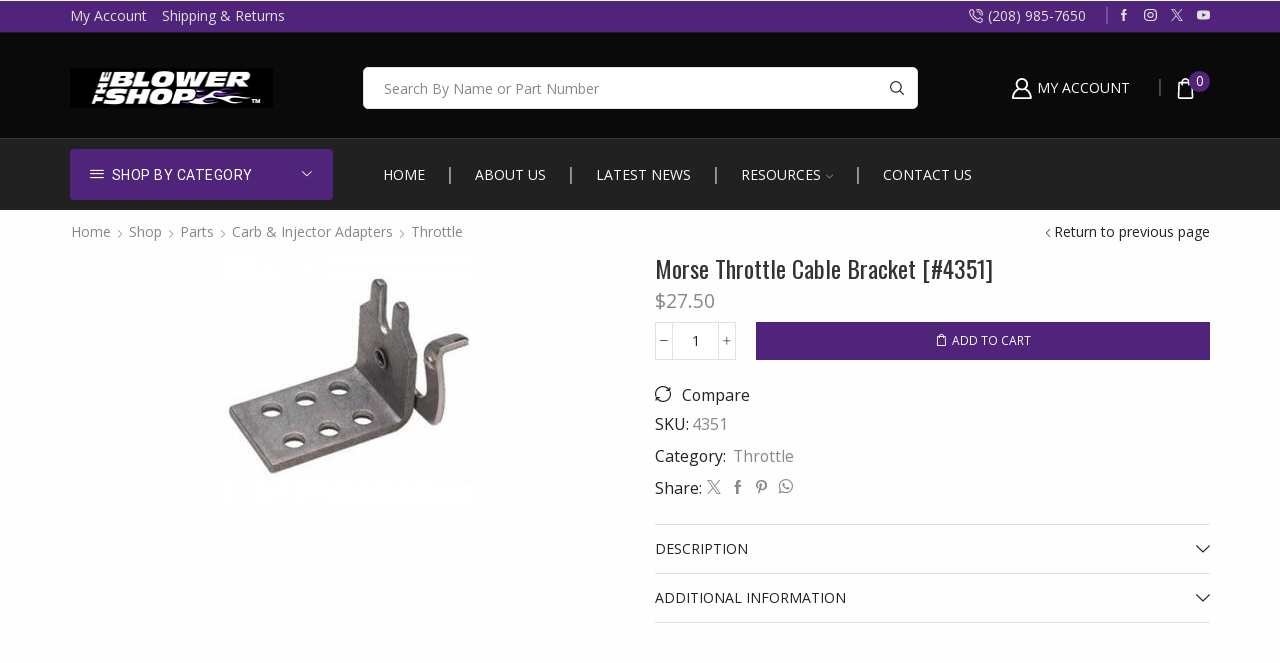

--- FILE ---
content_type: text/javascript
request_url: https://theblowershop.com/wp-content/themes/xstore/js/general-all.min.js
body_size: 18535
content:
!function(e,t){"function"==typeof define&&define.amd?define("ev-emitter/ev-emitter",t):"object"==typeof module&&module.exports?module.exports=t():e.EvEmitter=t()}("undefined"!=typeof window?window:this,function(){function e(){}var t=e.prototype;return t.on=function(e,t){var o;if(e&&t)return-1==(o=(o=this._events=this._events||{})[e]=o[e]||[]).indexOf(t)&&o.push(t),this},t.once=function(e,t){var o;if(e&&t)return this.on(e,t),((o=this._onceEvents=this._onceEvents||{})[e]=o[e]||{})[t]=!0,this},t.off=function(e,t){e=this._events&&this._events[e];if(e&&e.length)return-1!=(t=e.indexOf(t))&&e.splice(t,1),this},t.emitEvent=function(e,t){var o=this._events&&this._events[e];if(o&&o.length){o=o.slice(0),t=t||[];for(var n=this._onceEvents&&this._onceEvents[e],i=0;i<o.length;i++){var s=o[i];n&&n[s]&&(this.off(e,s),delete n[s]),s.apply(this,t)}return this}},t.allOff=function(){delete this._events,delete this._onceEvents},e}),function(t,o){"use strict";"function"==typeof define&&define.amd?define(["ev-emitter/ev-emitter"],function(e){return o(t,e)}):"object"==typeof module&&module.exports?module.exports=o(t,require("ev-emitter")):t.imagesLoaded=o(t,t.EvEmitter)}("undefined"!=typeof window?window:this,function(t,e){function s(e,t){for(var o in t)e[o]=t[o];return e}function a(e,t,o){var n,i;return this instanceof a?(n="string"==typeof(n=e)?document.querySelectorAll(e):n)?(this.elements=(i=n,Array.isArray(i)?i:"object"==typeof i&&"number"==typeof i.length?c.call(i):[i]),this.options=s({},this.options),"function"==typeof t?o=t:s(this.options,t),o&&this.on("always",o),this.getImages(),r&&(this.jqDeferred=new r.Deferred),void setTimeout(this.check.bind(this))):void l.error("Bad element for imagesLoaded "+(n||e)):new a(e,t,o)}function o(e){this.img=e}function n(e,t){this.url=e,this.element=t,this.img=new Image}var r=t.jQuery,l=t.console,c=Array.prototype.slice,d=((a.prototype=Object.create(e.prototype)).options={},a.prototype.getImages=function(){this.images=[],this.elements.forEach(this.addElementImages,this)},a.prototype.addElementImages=function(e){"IMG"==e.nodeName&&this.addImage(e),!0===this.options.background&&this.addElementBackgroundImages(e);var t=e.nodeType;if(t&&d[t]){for(var o=e.querySelectorAll("img"),n=0;n<o.length;n++){var i=o[n];this.addImage(i)}if("string"==typeof this.options.background)for(var s=e.querySelectorAll(this.options.background),n=0;n<s.length;n++){var a=s[n];this.addElementBackgroundImages(a)}}},{1:!0,9:!0,11:!0});return a.prototype.addElementBackgroundImages=function(e){var t=getComputedStyle(e);if(t)for(var o=/url\((['"])?(.*?)\1\)/gi,n=o.exec(t.backgroundImage);null!==n;){var i=n&&n[2];i&&this.addBackground(i,e),n=o.exec(t.backgroundImage)}},a.prototype.addImage=function(e){e=new o(e);this.images.push(e)},a.prototype.addBackground=function(e,t){e=new n(e,t);this.images.push(e)},a.prototype.check=function(){function t(e,t,o){setTimeout(function(){n.progress(e,t,o)})}var n=this;return this.progressedCount=0,this.hasAnyBroken=!1,this.images.length?void this.images.forEach(function(e){e.once("progress",t),e.check()}):void this.complete()},a.prototype.progress=function(e,t,o){this.progressedCount++,this.hasAnyBroken=this.hasAnyBroken||!e.isLoaded,this.emitEvent("progress",[this,e,t]),this.jqDeferred&&this.jqDeferred.notify&&this.jqDeferred.notify(this,e),this.progressedCount==this.images.length&&this.complete(),this.options.debug&&l&&l.log("progress: "+o,e,t)},a.prototype.complete=function(){var e=this.hasAnyBroken?"fail":"done";this.isComplete=!0,this.emitEvent(e,[this]),this.emitEvent("always",[this]),this.jqDeferred&&(e=this.hasAnyBroken?"reject":"resolve",this.jqDeferred[e](this))},(o.prototype=Object.create(e.prototype)).check=function(){return this.getIsImageComplete()?void this.confirm(0!==this.img.naturalWidth,"naturalWidth"):(this.proxyImage=new Image,this.proxyImage.addEventListener("load",this),this.proxyImage.addEventListener("error",this),this.img.addEventListener("load",this),this.img.addEventListener("error",this),void(this.proxyImage.src=this.img.src))},o.prototype.getIsImageComplete=function(){return this.img.complete&&this.img.naturalWidth},o.prototype.confirm=function(e,t){this.isLoaded=e,this.emitEvent("progress",[this,this.img,t])},o.prototype.handleEvent=function(e){var t="on"+e.type;this[t]&&this[t](e)},o.prototype.onload=function(){this.confirm(!0,"onload"),this.unbindEvents()},o.prototype.onerror=function(){this.confirm(!1,"onerror"),this.unbindEvents()},o.prototype.unbindEvents=function(){this.proxyImage.removeEventListener("load",this),this.proxyImage.removeEventListener("error",this),this.img.removeEventListener("load",this),this.img.removeEventListener("error",this)},(n.prototype=Object.create(o.prototype)).check=function(){this.img.addEventListener("load",this),this.img.addEventListener("error",this),this.img.src=this.url,this.getIsImageComplete()&&(this.confirm(0!==this.img.naturalWidth,"naturalWidth"),this.unbindEvents())},n.prototype.unbindEvents=function(){this.img.removeEventListener("load",this),this.img.removeEventListener("error",this)},n.prototype.confirm=function(e,t){this.isLoaded=e,this.emitEvent("progress",[this,this.element,t])},(a.makeJQueryPlugin=function(e){(e=e||t.jQuery)&&((r=e).fn.imagesLoaded=function(e,t){return new a(this,e,t).jqDeferred.promise(r(this))})})(),a}),function(e,t){"object"==typeof exports?module.exports=t(e):"function"==typeof define&&define.amd?define([],t):e.LazyLoad=t(e)}("undefined"!=typeof global?global:this.window||this.global,function(t){"use strict";"function"==typeof define&&define.amd&&(t=window);const o={src:"data-src",srcset:"data-srcset",selector:".lazyload:not(.zoomImg, .et-lazy-loaded, .rs-lazyload)",root:null,rootMargin:"200px",threshold:0},r=function(){let e={},t=!0,o=0;var n=arguments.length;for("[object Boolean]"===Object.prototype.toString.call(arguments[0])&&(t=arguments[0],o++);o<n;o++){var i,s=arguments[o],a=(i=void 0,s);for(i in a)Object.prototype.hasOwnProperty.call(a,i)&&(t&&"[object Object]"===Object.prototype.toString.call(a[i])?e[i]=r(!0,e[i],a[i]):e[i]=a[i])}return e};function n(e,t){this.settings=r(o,t||{}),this.images=e||document.querySelectorAll(this.settings.selector),this.observer=null,this.init()}if(n.prototype={init:function(){if(t.IntersectionObserver){let n=this;var e={root:this.settings.root,rootMargin:this.settings.rootMargin,threshold:[this.settings.threshold]};this.observer=new IntersectionObserver(function(e){Array.prototype.forEach.call(e,function(e){var t,o;e.isIntersecting&&(null!==e.target.closest(".swiper-wrapper")&&Array.prototype.forEach.call(e.target.closest(".swiper-wrapper").querySelectorAll(n.settings.selector),function(e){var t=e.getAttribute(n.settings.src),o=e.getAttribute(n.settings.srcset);"img"===e.tagName.toLowerCase()?(e.classList.contains("et-lazy-loaded")&&n.observer.unobserve(e),t&&(e.src=t,void 0!==etTheme)&&(etTheme.isotope,1)&&void 0!==etTheme.isotope&&etTheme.isotope(),o&&(e.srcset=o,void 0!==etTheme)&&(etTheme.isotope,1)&&void 0!==etTheme.isotope&&etTheme.isotope(),e.classList.remove("et-lazyload-fadeIn"),e.classList.remove("et-lazyload-force-load"),e.classList.add("et-lazy-loaded")):(e.style.backgroundImage="url("+t+")",n.observer.unobserve(e))}),t=e.target.getAttribute(n.settings.src),o=e.target.getAttribute(n.settings.srcset),"img"===e.target.tagName.toLowerCase()?(e.target.classList.contains("et-lazy-loaded")&&n.observer.unobserve(e.target),t&&(e.target.src=t,void 0!==etTheme)&&void 0!==etTheme.isotope&&void 0!==etTheme.isotope&&etTheme.isotope(),o&&(e.target.srcset=o,void 0!==etTheme)&&(etTheme.isotope,1)&&void 0!==etTheme.isotope&&etTheme.isotope(),e.target.classList.remove("et-lazyload-fadeIn"),e.target.classList.remove("et-lazyload-force-load"),e.target.classList.add("et-lazy-loaded")):(e.target.style.backgroundImage="url("+t+")",n.observer.unobserve(e.target)))})},e),Array.prototype.forEach.call(this.images,function(e){n.observer.observe(e)})}else this.loadImages()},loadAndDestroy:function(){this.settings&&(this.loadImages(),this.destroy())},loadImages:function(){if(this.settings){let n=this;Array.prototype.forEach.call(this.images,function(e){var t=e.getAttribute(n.settings.src),o=e.getAttribute(n.settings.srcset);"img"===e.tagName.toLowerCase()?(t&&(e.src=t,void 0!==etTheme)&&(etTheme.isotope,1)&&void 0!==etTheme.isotope&&etTheme.isotope(),o&&(e.srcset=o,void 0!==etTheme)&&(etTheme.isotope,1)&&void 0!==etTheme.isotope&&etTheme.isotope(),e.classList.remove("et-lazyload-fadeIn"),e.classList.add("et-lazy-loaded")):e.style.backgroundImage="url('"+t+"')"})}},destroy:function(){this.settings&&(this.observer.disconnect(),this.settings=null)}},t.lazyload=function(e,t){return new n(e,t)},t.jQuery){const i=t.jQuery;i.fn.lazyload=function(e){return(e=e||{}).attribute=e.attribute||"data-src",new n(i.makeArray(this),e),this}}return n}),function(){var j=this.jQuery||window.jQuery,O=j(window);j.fn.stick_in_parent=function(e){var T,t,o,n,i,k=(e=null==e?{}:e).sticky_class,x=e.inner_scrolling,I=e.recalc_every,s=e.parent,E=e.offset_top,S=e.spacer,z=e.bottoming;for(null==E&&(E=0),null==s&&(s=void 0),null==x&&(x=!0),null==k&&(k="is_stuck"),T=j(document),null==z&&(z=!0),o=function(a,r,l,c,d,p,m,u){var h,e,f,g,v,_,w,y,t,b,C,n;if(!a.data("sticky_kit")){if(a.data("sticky_kit",!0),v=T.height(),w=a.parent(),!(w=null!=s?w.closest(s):w).length)throw"failed to find stick parent";if(h=f=!1,(C=null!=S?S&&a.closest(S):j("<div />"))&&C.css("position",a.css("position")),(y=function(){var e,t,o;if(!u)return v=T.height(),e=parseInt(w.css("border-top-width"),10),t=parseInt(w.css("padding-top"),10),r=parseInt(w.css("padding-bottom"),10),l=w.offset().top+e+t,c=w.height(),f&&(h=f=!1,null==S&&(a.insertAfter(C),C.detach()),a.css({position:"",top:"",width:"",bottom:""}).removeClass(k),o=!0),d=a.offset().top-(parseInt(a.css("margin-top"),10)||0)-E,p=a.outerHeight(!0),m=a.css("float"),C&&C.css({width:a[0].getBoundingClientRect().width,height:p,display:a.css("display"),"vertical-align":a.css("vertical-align"),float:m}),o?n():void 0})(),p!==c)return g=void 0,_=E,b=I,n=function(){var e,t,o,n,i,s=d;if(!u)return o=!1,null!=b&&--b<=0&&(b=I,y(),o=!0),o||T.height()===v||(y(),o=!0),o=O.scrollTop(),null!=g&&(t=o-g),g=o,f?(z&&(n=c+l<o+p+_,h)&&!n&&(h=!1,a.css({position:"fixed",bottom:"",top:_}).trigger("sticky_kit:unbottom")),o<s&&(f=!1,_=E,null==S&&("left"!==m&&"right"!==m||a.insertAfter(C),C.detach()),a.css(e={position:"",width:"",top:""}).removeClass(k).trigger("sticky_kit:unstick")),x&&(i=O.height())<p+E&&(h||(_-=t,_=Math.max(i-p,_),_=Math.min(E,_),f&&a.css({top:_+"px"})))):s<o&&(f=!0,(e={position:"fixed",top:_}).width="border-box"===a.css("box-sizing")?a.outerWidth()+"px":a.width()+"px",a.css(e).addClass(k),null==S&&(a.after(C),"left"!==m&&"right"!==m||C.append(a)),a.trigger("sticky_kit:stick")),f&&z&&(null==n&&(n=c+l<o+p+_),!h)&&n?(h=!0,"static"===w.css("position")&&w.css({position:"relative"}),a.css({position:"absolute",bottom:r,top:"auto"}).trigger("sticky_kit:bottom")):void 0},t=function(){return y(),n()},e=function(){if(u=!0,O.off("touchmove",n),O.off("scroll",n),O.off("resize",t),j(document.body).off("sticky_kit:recalc",t),a.off("sticky_kit:detach",e),a.removeData("sticky_kit"),a.css({position:"",bottom:"",top:"",width:""}),w.position("position",""),f)return null==S&&("left"!==m&&"right"!==m||a.insertAfter(C),C.remove()),a.removeClass(k)},O.on("touchmove",n),O.on("scroll",n),O.on("resize",t),j(document.body).on("sticky_kit:recalc",t),a.on("sticky_kit:detach",e),setTimeout(n,0)}},n=0,i=this.length;n<i;n++)t=this[n],o(j(t));return this}}.call(this),function(e){"function"==typeof define&&define.amd?define(["jquery"],e):"object"==typeof exports?e(require("jquery")):e(window.jQuery||window.Zepto)}(function(c){function e(){}function d(e,t){h.ev.on("mfp"+e+b,t)}function p(e,t,o,n){var i=document.createElement("div");return i.className="mfp-"+e,o&&(i.innerHTML=o),n?t&&t.appendChild(i):(i=c(i),t&&i.appendTo(t)),i}function m(e,t){h.ev.triggerHandler("mfp"+e,t),h.st.callbacks&&(e=e.charAt(0).toLowerCase()+e.slice(1),h.st.callbacks[e])&&h.st.callbacks[e].apply(h,c.isArray(t)?t:[t])}function u(e){return e===t&&h.currTemplate.closeBtn||(h.currTemplate.closeBtn=c(h.st.closeMarkup.replace("%title%",h.st.tClose)),t=e),h.currTemplate.closeBtn}function s(){c.magnificPopup.instance||((h=new e).init(),c.magnificPopup.instance=h)}function a(){v&&(l.after(v.addClass(r)).detach(),v=null)}var h,n,f,i,g,t,r,l,v,_="Close",w="BeforeClose",y="MarkupParse",b=".mfp",C="mfp-ready",o="mfp-removing",T=!!window.jQuery,k=c(window),x=(c.magnificPopup={instance:null,proto:e.prototype={constructor:e,init:function(){var e=navigator.appVersion;h.isLowIE=h.isIE8=document.all&&!document.addEventListener,h.isAndroid=/android/gi.test(e),h.isIOS=/iphone|ipad|ipod/gi.test(e),h.supportsTransition=function(){var e=document.createElement("p").style,t=["ms","O","Moz","Webkit"];if(void 0!==e.transition)return!0;for(;t.length;)if(t.pop()+"Transition"in e)return!0;return!1}(),h.probablyMobile=h.isAndroid||h.isIOS||/(Opera Mini)|Kindle|webOS|BlackBerry|(Opera Mobi)|(Windows Phone)|IEMobile/i.test(navigator.userAgent),f=c(document),h.popupsCache={}},open:function(e){if(!1===e.isObj){h.items=e.items.toArray(),h.index=0;for(var t,o=e.items,n=0;n<o.length;n++)if((t=(t=o[n]).parsed?t.el[0]:t)===e.el[0]){h.index=n;break}}else h.items=c.isArray(e.items)?e.items:[e.items],h.index=e.index||0;if(!h.isOpen){h.types=[],g="",e.mainEl&&e.mainEl.length?h.ev=e.mainEl.eq(0):h.ev=f,e.key?(h.popupsCache[e.key]||(h.popupsCache[e.key]={}),h.currTemplate=h.popupsCache[e.key]):h.currTemplate={},h.st=c.extend(!0,{},c.magnificPopup.defaults,e),h.fixedContentPos="auto"===h.st.fixedContentPos?!h.probablyMobile:h.st.fixedContentPos,h.st.modal&&(h.st.closeOnContentClick=!1,h.st.closeOnBgClick=!1,h.st.showCloseBtn=!1,h.st.enableEscapeKey=!1),h.bgOverlay||(h.bgOverlay=p("bg").on("click"+b,function(){h.close()}),h.wrap=p("wrap").attr("tabindex",-1).on("click"+b,function(e){h._checkIfClose(e.target)&&h.close()}),h.container=p("container",h.wrap)),h.contentContainer=p("content"),h.st.preloader&&(h.preloader=p("preloader",h.container,h.st.tLoading));var i=c.magnificPopup.modules;for(n=0;n<i.length;n++){var s=(s=i[n]).charAt(0).toUpperCase()+s.slice(1);h["init"+s].call(h)}m("BeforeOpen"),h.st.showCloseBtn&&(h.st.closeBtnInside?(d(y,function(e,t,o,n){o.close_replaceWith=u(n.type)}),g+=" mfp-close-btn-in"):h.wrap.append(u())),h.st.alignTop&&(g+=" mfp-align-top"),h.fixedContentPos?h.wrap.css({overflow:h.st.overflowY,overflowX:"hidden",overflowY:h.st.overflowY}):h.wrap.css({top:k.scrollTop(),position:"absolute"}),!1!==h.st.fixedBgPos&&("auto"!==h.st.fixedBgPos||h.fixedContentPos)||h.bgOverlay.css({height:f.height(),position:"absolute"}),h.st.enableEscapeKey&&f.on("keyup"+b,function(e){27===e.keyCode&&h.close()}),k.on("resize"+b,function(){h.updateSize()}),h.st.closeOnContentClick||(g+=" mfp-auto-cursor"),g&&h.wrap.addClass(g);var a=h.wH=k.height(),r={},l=(h.fixedContentPos&&h._hasScrollBar(a)&&(l=h._getScrollbarSize())&&(r.marginRight=l),h.fixedContentPos&&(h.isIE7?c("body, html").css("overflow","hidden"):r.overflow="hidden"),h.st.mainClass);return h.isIE7&&(l+=" mfp-ie7"),l&&h._addClassToMFP(l),h.updateItemHTML(),m("BuildControls"),c("html").css(r),h.bgOverlay.add(h.wrap).prependTo(h.st.prependTo||c(document.body)),h._lastFocusedEl=document.activeElement,setTimeout(function(){h.content?(h._addClassToMFP(C),h._setFocus()):h.bgOverlay.addClass(C),f.on("focusin"+b,h._onFocusIn)},16),h.isOpen=!0,h.updateSize(a),m("Open"),e}h.updateItemHTML()},close:function(){h.isOpen&&(m(w),h.isOpen=!1,h.st.removalDelay&&!h.isLowIE&&h.supportsTransition?(h._addClassToMFP(o),setTimeout(function(){h._close()},h.st.removalDelay)):h._close())},_close:function(){m(_);var e=o+" "+C+" ";h.bgOverlay.detach(),h.wrap.detach(),h.container.empty(),h.st.mainClass&&(e+=h.st.mainClass+" "),h._removeClassFromMFP(e),h.fixedContentPos&&(e={marginRight:""},h.isIE7?c("body, html").css("overflow",""):e.overflow="",c("html").css(e)),f.off("keyup.mfp focusin"+b),h.ev.off(b),h.wrap.attr("class","mfp-wrap").removeAttr("style"),h.bgOverlay.attr("class","mfp-bg"),h.container.attr("class","mfp-container"),!h.st.showCloseBtn||h.st.closeBtnInside&&!0!==h.currTemplate[h.currItem.type]||h.currTemplate.closeBtn&&h.currTemplate.closeBtn.detach(),h.st.autoFocusLast&&h._lastFocusedEl&&c(h._lastFocusedEl).focus(),h.currItem=null,h.content=null,h.currTemplate=null,h.prevHeight=0,m("AfterClose")},updateSize:function(e){var t;h.isIOS?(t=document.documentElement.clientWidth/window.innerWidth,t=window.innerHeight*t,h.wrap.css("height",t),h.wH=t):h.wH=e||k.height(),h.fixedContentPos||h.wrap.css("height",h.wH),m("Resize")},updateItemHTML:function(){var e=h.items[h.index],t=(h.contentContainer.detach(),h.content&&h.content.detach(),(e=e.parsed?e:h.parseEl(h.index)).type),o=(m("BeforeChange",[h.currItem?h.currItem.type:"",t]),h.currItem=e,h.currTemplate[t]||(o=!!h.st[t]&&h.st[t].markup,m("FirstMarkupParse",o),h.currTemplate[t]=!o||c(o)),i&&i!==e.type&&h.container.removeClass("mfp-"+i+"-holder"),h["get"+t.charAt(0).toUpperCase()+t.slice(1)](e,h.currTemplate[t]));h.appendContent(o,t),e.preloaded=!0,m("Change",e),i=e.type,h.container.prepend(h.contentContainer),m("AfterChange")},appendContent:function(e,t){(h.content=e)?h.st.showCloseBtn&&h.st.closeBtnInside&&!0===h.currTemplate[t]?h.content.find(".mfp-close").length||h.content.append(u()):h.content=e:h.content="",m("BeforeAppend"),h.container.addClass("mfp-"+t+"-holder"),h.contentContainer.append(h.content)},parseEl:function(e){var t,o=h.items[e];if((o=o.tagName?{el:c(o)}:(t=o.type,{data:o,src:o.src})).el){for(var n=h.types,i=0;i<n.length;i++)if(o.el.hasClass("mfp-"+n[i])){t=n[i];break}o.src=o.el.attr("data-mfp-src"),o.src||(o.src=o.el.attr("href"))}return o.type=t||h.st.type||"inline",o.index=e,o.parsed=!0,h.items[e]=o,m("ElementParse",o),h.items[e]},addGroup:function(t,o){function e(e){e.mfpEl=this,h._openClick(e,t,o)}var n="click.magnificPopup";(o=o||{}).mainEl=t,o.items?(o.isObj=!0,t.off(n).on(n,e)):(o.isObj=!1,o.delegate?t.off(n).on(n,o.delegate,e):(o.items=t).off(n).on(n,e))},_openClick:function(e,t,o){var n=(void 0!==o.midClick?o:c.magnificPopup.defaults).midClick;if(n||!(2===e.which||e.ctrlKey||e.metaKey||e.altKey||e.shiftKey)){n=(void 0!==o.disableOn?o:c.magnificPopup.defaults).disableOn;if(n)if(c.isFunction(n)){if(!n.call(h))return!0}else if(k.width()<n)return!0;e.type&&(e.preventDefault(),h.isOpen)&&e.stopPropagation(),o.el=c(e.mfpEl),o.delegate&&(o.items=t.find(o.delegate)),h.open(o)}},updateStatus:function(e,t){var o;h.preloader&&(n!==e&&h.container.removeClass("mfp-s-"+n),o={status:e,text:t=t||"loading"!==e?t:h.st.tLoading},m("UpdateStatus",o),e=o.status,h.preloader.html(t=o.text),h.preloader.find("a").on("click",function(e){e.stopImmediatePropagation()}),h.container.addClass("mfp-s-"+e),n=e)},_checkIfClose:function(e){if(!c(e).hasClass("mfp-prevent-close")){var t=h.st.closeOnContentClick,o=h.st.closeOnBgClick;if(t&&o)return!0;if(!h.content||c(e).hasClass("mfp-close")||h.preloader&&e===h.preloader[0])return!0;if(e===h.content[0]||c.contains(h.content[0],e)){if(t)return!0}else if(o&&c.contains(document,e))return!0;return!1}},_addClassToMFP:function(e){h.bgOverlay.addClass(e),h.wrap.addClass(e)},_removeClassFromMFP:function(e){this.bgOverlay.removeClass(e),h.wrap.removeClass(e)},_hasScrollBar:function(e){return(h.isIE7?f.height():document.body.scrollHeight)>(e||k.height())},_setFocus:function(){(h.st.focus?h.content.find(h.st.focus).eq(0):h.wrap).focus()},_onFocusIn:function(e){if(e.target!==h.wrap[0]&&!c.contains(h.wrap[0],e.target))return h._setFocus(),!1},_parseMarkup:function(i,e,t){var s;t.data&&(e=c.extend(t.data,e)),m(y,[i,e,t]),c.each(e,function(e,t){if(void 0===t||!1===t)return!0;var o,n;1<(s=e.split("_")).length?0<(o=i.find(b+"-"+s[0])).length&&("replaceWith"===(n=s[1])?o[0]!==t[0]&&o.replaceWith(t):"img"===n?o.is("img")?o.attr("src",t):o.replaceWith(c("<img>").attr("src",t).attr("class",o.attr("class"))):o.attr(s[1],t)):i.find(b+"-"+e).html(t)})},_getScrollbarSize:function(){var e;return void 0===h.scrollbarSize&&((e=document.createElement("div")).style.cssText="width: 99px; height: 99px; overflow: scroll; position: absolute; top: -9999px;",document.body.appendChild(e),h.scrollbarSize=e.offsetWidth-e.clientWidth,document.body.removeChild(e)),h.scrollbarSize}},modules:[],open:function(e,t){return s(),(e=e?c.extend(!0,{},e):{}).isObj=!0,e.index=t||0,this.instance.open(e)},close:function(){return c.magnificPopup.instance&&c.magnificPopup.instance.close()},registerModule:function(e,t){t.options&&(c.magnificPopup.defaults[e]=t.options),c.extend(this.proto,t.proto),this.modules.push(e)},defaults:{disableOn:0,key:null,midClick:!1,mainClass:"",preloader:!0,focus:"",closeOnContentClick:!1,closeOnBgClick:!0,closeBtnInside:!0,showCloseBtn:!0,enableEscapeKey:!0,modal:!1,alignTop:!1,removalDelay:0,prependTo:null,fixedContentPos:"auto",fixedBgPos:"auto",overflowY:"auto",closeMarkup:'<button title="%title%" type="button" class="mfp-close">&#215;</button>',tClose:"Close (Esc)",tLoading:"Loading...",autoFocusLast:!0}},c.fn.magnificPopup=function(e){s();var t,o,n,i=c(this);return"string"==typeof e?"open"===e?(t=T?i.data("magnificPopup"):i[0].magnificPopup,o=parseInt(arguments[1],10)||0,n=t.items?t.items[o]:(n=i,(n=t.delegate?n.find(t.delegate):n).eq(o)),h._openClick({mfpEl:n},i,t)):h.isOpen&&h[e].apply(h,Array.prototype.slice.call(arguments,1)):(e=c.extend(!0,{},e),T?i.data("magnificPopup",e):i[0].magnificPopup=e,h.addGroup(i,e)),i},"inline");c.magnificPopup.registerModule(x,{options:{hiddenClass:"hide",markup:"",tNotFound:"Content not found"},proto:{initInline:function(){h.types.push(x),d(_+"."+x,function(){a()})},getInline:function(e,t){var o,n,i;return a(),e.src?(o=h.st.inline,(n=c(e.src)).length?((i=n[0].parentNode)&&i.tagName&&(l||(r=o.hiddenClass,l=p(r),r="mfp-"+r),v=n.after(l).detach().removeClass(r)),h.updateStatus("ready")):(h.updateStatus("error",o.tNotFound),n=c("<div>")),e.inlineElement=n):(h.updateStatus("ready"),h._parseMarkup(t,{},e),t)}}});var I;c.magnificPopup.registerModule("image",{options:{markup:'<div class="mfp-figure"><div class="mfp-close"></div><figure><div class="mfp-img"></div><figcaption><div class="mfp-bottom-bar"><div class="mfp-title"></div><div class="mfp-counter"></div></div></figcaption></figure></div>',cursor:"mfp-zoom-out-cur",titleSrc:"title",verticalFit:!0,tError:'<a href="%url%">The image</a> could not be loaded.'},proto:{initImage:function(){var e=h.st.image,t=".image";h.types.push("image"),d("Open"+t,function(){"image"===h.currItem.type&&e.cursor&&c(document.body).addClass(e.cursor)}),d(_+t,function(){e.cursor&&c(document.body).removeClass(e.cursor),k.off("resize"+b)}),d("Resize"+t,h.resizeImage),h.isLowIE&&d("AfterChange",h.resizeImage)},resizeImage:function(){var e,t=h.currItem;t&&t.img&&h.st.image.verticalFit&&(e=0,h.isLowIE&&(e=parseInt(t.img.css("padding-top"),10)+parseInt(t.img.css("padding-bottom"),10)),t.img.css("max-height",h.wH-e))},_onImageHasSize:function(e){e.img&&(e.hasSize=!0,I&&clearInterval(I),e.isCheckingImgSize=!1,m("ImageHasSize",e),e.imgHidden)&&(h.content&&h.content.removeClass("mfp-loading"),e.imgHidden=!1)},findImageSize:function(t){function o(e){I&&clearInterval(I),I=setInterval(function(){0<i.naturalWidth?h._onImageHasSize(t):(200<n&&clearInterval(I),3===++n?o(10):40===n?o(50):100===n&&o(500))},e)}var n=0,i=t.img[0];o(1)},getImage:function(e,t){function o(){e&&(e.img[0].complete?(e.img.off(".mfploader"),e===h.currItem&&(h._onImageHasSize(e),h.updateStatus("ready")),e.hasSize=!0,e.loaded=!0,m("ImageLoadComplete")):++s<200?setTimeout(o,100):n())}function n(){e&&(e.img.off(".mfploader"),e===h.currItem&&(h._onImageHasSize(e),h.updateStatus("error",a.tError.replace("%url%",e.src))),e.hasSize=!0,e.loaded=!0,e.loadError=!0)}var i,s=0,a=h.st.image,r=t.find(".mfp-img");return r.length&&((i=document.createElement("img")).className="mfp-img",e.el&&e.el.find("img").length&&(i.alt=e.el.find("img").attr("alt")),e.img=c(i).on("load.mfploader",o).on("error.mfploader",n),i.src=e.src,r.is("img")&&(e.img=e.img.clone()),0<(i=e.img[0]).naturalWidth?e.hasSize=!0:i.width||(e.hasSize=!1)),h._parseMarkup(t,{title:function(e){if(e.data&&void 0!==e.data.title)return e.data.title;var t=h.st.image.titleSrc;if(t){if(c.isFunction(t))return t.call(h,e);if(e.el)return e.el.attr(t)||""}return""}(e),img_replaceWith:e.img},e),h.resizeImage(),e.hasSize?(I&&clearInterval(I),e.loadError?(t.addClass("mfp-loading"),h.updateStatus("error",a.tError.replace("%url%",e.src))):(t.removeClass("mfp-loading"),h.updateStatus("ready"))):(h.updateStatus("loading"),e.loading=!0,e.hasSize||(e.imgHidden=!0,t.addClass("mfp-loading"),h.findImageSize(e))),t}}});var E;c.magnificPopup.registerModule("zoom",{options:{enabled:!1,easing:"ease-in-out",duration:300,opener:function(e){return e.is("img")?e:e.find("img")}},proto:{initZoom:function(){var e,t,o,n,i,s,a=h.st.zoom,r=".zoom";a.enabled&&h.supportsTransition&&(t=a.duration,o=function(e){var e=e.clone().removeAttr("style").removeAttr("class").addClass("mfp-animated-image"),t="all "+a.duration/1e3+"s "+a.easing,o={position:"fixed",zIndex:9999,left:0,top:0,"-webkit-backface-visibility":"hidden"},n="transition";return o["-webkit-"+n]=o["-moz-"+n]=o["-o-"+n]=o[n]=t,e.css(o),e},n=function(){h.content.css("visibility","visible")},d("BuildControls"+r,function(){h._allowZoom()&&(clearTimeout(i),h.content.css("visibility","hidden"),(e=h._getItemToZoom())?((s=o(e)).css(h._getOffset()),h.wrap.append(s),i=setTimeout(function(){s.css(h._getOffset(!0)),i=setTimeout(function(){n(),setTimeout(function(){s.remove(),e=s=null,m("ZoomAnimationEnded")},16)},t)},16)):n())}),d(w+r,function(){if(h._allowZoom()){if(clearTimeout(i),h.st.removalDelay=t,!e){if(!(e=h._getItemToZoom()))return;s=o(e)}s.css(h._getOffset(!0)),h.wrap.append(s),h.content.css("visibility","hidden"),setTimeout(function(){s.css(h._getOffset())},16)}}),d(_+r,function(){h._allowZoom()&&(n(),s&&s.remove(),e=null)}))},_allowZoom:function(){return"image"===h.currItem.type},_getItemToZoom:function(){return!!h.currItem.hasSize&&h.currItem.img},_getOffset:function(e){var e=e?h.currItem.img:h.st.zoom.opener(h.currItem.el||h.currItem),t=e.offset(),o=parseInt(e.css("padding-top"),10),n=parseInt(e.css("padding-bottom"),10),e=(t.top-=c(window).scrollTop()-o,{width:e.width(),height:(T?e.innerHeight():e[0].offsetHeight)-n-o});return(E=void 0===E?void 0!==document.createElement("p").style.MozTransform:E)?e["-moz-transform"]=e.transform="translate("+t.left+"px,"+t.top+"px)":(e.left=t.left,e.top=t.top),e}}}),s()});var etTheme={};!function(e){"use strict";etTheme.autoinit={},etTheme.init=function(){etTheme.et_global={w_width:e(window).width(),w_height:e(window).height(),mob_header_start:Number(etConfig.et_global.mobHeaderStart)+1,is_masonry:etConfig.layoutSettings.is_masonry,s_widgets_open_close:e("body").hasClass("s_widgets-open-close"),f_widgets_open_close:e("body").hasClass("f_widgets-open-close"),sidebar_canvas_loaded:!1,supports_html5_storage:!1,deny_link_click:!1,classes:{skeleton:etConfig.et_global.classes.skeleton,mfp:etConfig.et_global.classes.mfp},styles_loaded:[]},etTheme.et_woocommerce={is_single_product:e("body").hasClass("single-product"),quick_view_opened:!1,quick_view_css_loaded:!1,popup_added_to_cart_opened:!1,popup_added_to_cart_css_loaded:!1},e.each(etTheme.autoinit,function(e,t){t()}),e(window).trigger("resize")},e(document).ready(function(){etTheme.init()})}(jQuery),function(a){"use strict";etTheme.autoinit.helpers=etTheme.helpers=function(){a(window).on("resize",function(){etTheme.et_global.w_width=a(window).width(),etTheme.et_global.w_height=a(window).height()}),a(".posts-navigation").removeClass("hidden"),a(window).on("load",function(){var e=a(".et_b_header-account form.register");a(".user-role input[value=seller]",e).trigger("click"),a(".user-role input[value=customer]",e).trigger("click"),a(".search-full-width .et-mini-content").attr("style",null)}),a(document).on("click","a",function(e){etTheme.et_global.deny_link_click&&!a(this).parents().hasClass("et-mini-content")&&e.preventDefault()}),a(document).on("et_ajax_content_loaded",function(){etTheme.et_global.deny_link_click=!1}),a(document).on("et_ajax_popup_loaded",function(){void 0!==etTheme.tabs&&etTheme.tabs()}),a(document).ready(function(){a(".fadeIn-slide").each(function(){a(this).addClass("fadedIn-slide"),setTimeout(function(){a(".fadeIn-slide").removeClass("fadedIn-slide").removeClass("fadeIn-slide")},700)}),window.elementorFrontend&&a(".elementor-section-stretched").length&&a(".elementor-section-stretched").each(function(){jQuery(this).data("settings")?.stretch_section&&new elementorModules.frontend.tools.StretchElement({element:this}).stretch()})}),a(document).on("change",".etheme-product-grid-content .qty",function(){a(this).parents(".etheme-product-grid-content").find(".button[data-quantity]").attr("data-quantity",this.value)});try{etTheme.et_global.supports_html5_storage="sessionStorage"in window&&null!==window.sessionStorage,window.sessionStorage.setItem("xstore","storage_supported"),window.sessionStorage.removeItem("xstore")}catch(e){etTheme.et_global.supports_html5_storage=!1}},etTheme.autoinit.resizeVideo=etTheme.resizeVideo=function(){a(document).find('.single-product .product-video-popup iframe[src*="youtube.com"], .single-product .product-video-popup iframe[src*="vimeo.com"], article.blog-post iframe[src*="youtube.com"], article.blog-post iframe[src*="vimeo.com"]').each(function(){a(this).attr("width","100%").css("height",.56*a(this).width(),"important")})},etTheme.autoinit.reinitSwatches=etTheme.reinitSwatches=function(){etConfig.woocommerceSettings.is_swatches&&"undefined"!=typeof ST_WC_FRONT_SWATCH&&ST_WC_FRONT_SWATCH.productLoop.itemSwatches()},etTheme.autoinit.inputPasswordEye=etTheme.inputPasswordEye=function(){a("body").hasClass("wcfm-dashboard-page")||(a("input[type=password]").each(function(){0<a(this).parents(".woocommerce-input-wrapper").length||(a(this).wrap('<span class="input-password-wrap" data-type="password"></span>'),a(this).closest(".input-password-wrap").append('<svg xmlns="http://www.w3.org/2000/svg" height="1.14em" viewBox="0 0 24 24" width="1.14em" class="show-password"><path d="M0 0h24v24H0V0z" fill="none"/><path d="M12 6c3.79 0 7.17 2.13 8.82 5.5C19.17 14.87 15.79 17 12 17s-7.17-2.13-8.82-5.5C4.83 8.13 8.21 6 12 6m0-2C7 4 2.73 7.11 1 11.5 2.73 15.89 7 19 12 19s9.27-3.11 11-7.5C21.27 7.11 17 4 12 4zm0 5c1.38 0 2.5 1.12 2.5 2.5S13.38 14 12 14s-2.5-1.12-2.5-2.5S10.62 9 12 9m0-2c-2.48 0-4.5 2.02-4.5 4.5S9.52 16 12 16s4.5-2.02 4.5-4.5S14.48 7 12 7z"/></svg>'),a(this).closest(".input-password-wrap").append('<svg xmlns="http://www.w3.org/2000/svg" height="1.14em" viewBox="0 0 24 24" width="1.14em" class="hide-password"><path d="M0 0h24v24H0V0zm0 0h24v24H0V0zm0 0h24v24H0V0zm0 0h24v24H0V0z" fill="none"/><path d="M12 6c3.79 0 7.17 2.13 8.82 5.5-.59 1.22-1.42 2.27-2.41 3.12l1.41 1.41c1.39-1.23 2.49-2.77 3.18-4.53C21.27 7.11 17 4 12 4c-1.27 0-2.49.2-3.64.57l1.65 1.65C10.66 6.09 11.32 6 12 6zm-1.07 1.14L13 9.21c.57.25 1.03.71 1.28 1.28l2.07 2.07c.08-.34.14-.7.14-1.07C16.5 9.01 14.48 7 12 7c-.37 0-.72.05-1.07.14zM2.01 3.87l2.68 2.68C3.06 7.83 1.77 9.53 1 11.5 2.73 15.89 7 19 12 19c1.52 0 2.98-.29 4.32-.82l3.42 3.42 1.41-1.41L3.42 2.45 2.01 3.87zm7.5 7.5l2.61 2.61c-.04.01-.08.02-.12.02-1.38 0-2.5-1.12-2.5-2.5 0-.05.01-.08.01-.13zm-3.4-3.4l1.75 1.75c-.23.55-.36 1.15-.36 1.78 0 2.48 2.02 4.5 4.5 4.5.63 0 1.23-.13 1.77-.36l.98.98c-.88.24-1.8.38-2.75.38-3.79 0-7.17-2.13-8.82-5.5.7-1.43 1.72-2.61 2.93-3.53z"/></svg>'))}),a(document).on("click",".input-password-wrap svg",function(){var e=a(this).parents(".input-password-wrap"),t=a(this).parent().find("input");"password"==a(t).attr("type")?(a(t).attr("type","text"),a(e).attr("data-type","text")):(a(t).attr("type","password"),a(e).attr("data-type","password"))}))},etTheme.notify=function(e,t="success",o=3e3,n=!1){let i=a(".et-notify");n&&(e+=`<span class="et-notify-close pos-absolute right top pointer">
                <svg xmlns="http://www.w3.org/2000/svg" width="0.55em" height="0.55em" viewBox="0 0 24 24" fill="currentColor">
                    <path d="M13.056 12l10.728-10.704c0.144-0.144 0.216-0.336 0.216-0.552 0-0.192-0.072-0.384-0.216-0.528-0.144-0.12-0.336-0.216-0.528-0.216 0 0 0 0 0 0-0.192 0-0.408 0.072-0.528 0.216l-10.728 10.728-10.704-10.728c-0.288-0.288-0.768-0.288-1.056 0-0.168 0.144-0.24 0.336-0.24 0.528 0 0.216 0.072 0.408 0.216 0.552l10.728 10.704-10.728 10.704c-0.144 0.144-0.216 0.336-0.216 0.552s0.072 0.384 0.216 0.528c0.288 0.288 0.768 0.288 1.056 0l10.728-10.728 10.704 10.704c0.144 0.144 0.336 0.216 0.528 0.216s0.384-0.072 0.528-0.216c0.144-0.144 0.216-0.336 0.216-0.528s-0.072-0.384-0.216-0.528l-10.704-10.704z"></path>
                </svg>
            </span>`),i.attr("data-type",t).html(e).removeClass("removing"),setTimeout(function(){i.addClass("removing")},o),setTimeout(function(){i.removeClass("removing").attr("data-type",null).html("")},o+400)},etTheme.autoinit.notifyCloser=etTheme.notifyCloser=function(){a(document).on("click",".et-notify-close",function(e){let t=a(".et-notify");t.addClass("removing"),setTimeout(function(){t.removeClass("removing").attr("data-type",null).html("")},400)})},etTheme.autoinit.copyToClipboard=etTheme.copyToClipboard=function(){a(document).on("click",".copy-to-clipboard",function(e){e.preventDefault();var t,o,n,e=a(this).attr("href"),e=(a("#et-buffer").text(e),document.getElementById("et-buffer")),i="_hiddenCopyText_",s="INPUT"===e.tagName||"TEXTAREA"===e.tagName;s?(o=(t=e).selectionStart,n=e.selectionEnd):((t=document.getElementById(i))||((t=document.createElement("textarea")).style.position="absolute",t.style.background="none",t.style.border="none",t.style.left="0",t.style.top="0",t.style.right="0",t.style.bottom="0",t.id=i,document.body.appendChild(t)),t.textContent=e.textContent);i=document.activeElement;t.focus(),t.setSelectionRange(0,t.value.length);try{document.execCommand("copy")}catch(e){0}i&&"function"==typeof i.focus&&i.focus(),s?e.setSelectionRange(o,n):t.textContent="",a("#et-buffer").text(""),etTheme.notify(etConfig.successfullyCopied)})},etTheme.autoinit.sitePreloader=etTheme.sitePreloader=function(){setTimeout(function(){a("body").removeClass("et-preloader-on").addClass("et-preloader-hide")},500)},etTheme.autoinit.ethemeTooltip=etTheme.ethemeTooltip=function(){etTheme.et_global.w_width<992&&(a(".etheme-elementor-tooltip-hover").addClass("etheme-elementor-tooltip-click").removeClass("etheme-elementor-tooltip-hover"),a(document).on("click",".etheme-elementor-tooltip-hover",function(){a(this).addClass("etheme-elementor-tooltip-click").removeClass("etheme-elementor-tooltip-hover"),a(this).toggleClass("shown")})),a(document).on("click",".etheme-elementor-tooltip-click",function(){a(this).toggleClass("shown")})},etTheme.autoinit.ethemeCookies=etTheme.ethemeCookies=function(){let e=a(".et-cookies-popup-wrapper");e.length&&(setTimeout(function(){e.removeClass("hidden")},1e3),e.find(".cookies-button").on("click",function(){etConfig.et_global.is_customize_preview||etTheme.setCookie("etheme_cookies","false",etConfig.etCookies.cache_time),e.addClass("removing"),setTimeout(function(){e.remove()},700)}),e.find(".close").on("click",function(){e.addClass("removing"),setTimeout(function(){e.remove()},700)}))},etTheme.closeQuickView=function(){let e=a(".et-quick-view-canvas");var t=a(".quick-view-popup");e.length?(e.addClass("et-popup-removing"),setTimeout(function(){e.remove(),etTheme.et_woocommerce.quick_view_opened=!1},400)):t.length&&(t.magnificPopup("close"),etTheme.et_woocommerce.quick_view_opened=!1)},etTheme.setCookie=function(e,t,o){var n=new Date,o=(n.setTime(n.getTime()+24*o*60*60*1e3),"expires="+n.toUTCString());document.cookie=e+"="+t+";"+o+";path=/"},etTheme.getCookie=function(e){var o=e+"=",n=document.cookie.split(";");for(let t=0;t<n.length;t++){let e=n[t];for(;" "==e.charAt(0);)e=e.substring(1);if(0==e.indexOf(o))return e.substring(o.length,e.length)}return""},etTheme.deleteCookie=function(e){document.cookie=e+"=; expires=Thu, 01 Jan 1970 00:00:00 UTC; path=/;"},etTheme.autoinit.keys=etTheme.keys=function(){a(document).on("keyup",function(e){"Escape"===e.key&&((a("html").hasClass("et-mini-content-opened")||a(".et-content-shown").length)&&(etTheme.et_close_all_mini_content(!1),etTheme.et_allow_click_canvas_toggle()),0<a(".et-popup-content").length)&&a(document).find(".et-close-popup").trigger("click")})},etTheme.showHideElementsOnCanvasActions=function(e){var t=a(".et-toggle-mob-sidebars-wrapper"),o=a(".posts-nav-btn"),n=a(".back-top"),i=a(".et-request-quote"),s=a(".etheme-sticky-cart");e?(t.addClass("et-content-shown"),o.addClass("outside"),s.addClass("outside"),n.addClass("hidden"),i.addClass("inactive"),etTheme.addOpenedContentClass()):(t.removeClass("et-content-shown"),o.removeClass("outside"),n.removeClass("hidden"),i.removeClass("inactive"),setTimeout(function(){a(window).trigger("scroll")},300),etTheme.removeOpenedContentClass(!1))},etTheme.et_close_all_mini_content=function(e){a(".et-mini-content.active").removeClass("active"),a(".et-off-canvas.active").removeClass("active"),a(".et-toggle-mob-sidebars-wrapper").removeClass("et-content-shown"),a(".posts-nav-btn").removeClass("outside"),a(".back-top").removeClass("hidden"),a(".et-request-quote").removeClass("inactive"),a(".et-content-shown").removeClass("et-content-shown"),etTheme.removeOpenedContentClass(e)},etTheme.et_allow_click_canvas_toggle=function(){setTimeout(function(){etTheme.et_global.deny_link_click=!1},500)},etTheme.addOpenedContentClass=function(){a("html").addClass("et-mini-content-opened")},etTheme.removeOpenedContentClass=function(e){e?setTimeout(function(){a("html").removeClass("et-mini-content-opened et-overflow-hidden")},2e3):a("html").removeClass("et-mini-content-opened et-overflow-hidden")},etTheme.isOnScreen=function(e){e=e.get(0).getBoundingClientRect();return 0<=e.top&&0<=e.left&&e.bottom<=(window.innerHeight||document.documentElement.clientHeight)&&e.right<=(window.innerWidth||document.documentElement.clientWidth)},etTheme.isNear=function(e,t,o){var n=e.offset().left-t,i=e.offset().top-t,s=n+e.width()+2*t,e=i+e.height()+2*t,t=o.pageX,o=o.pageY;return n<t&&t<s&&i<o&&o<e},etTheme.et_notice=function(e,t,o){o=o||"";var n=etTheme.et_get_notice(e);switch(t){case"error":console.error(n+o);break;case"warning":console.warn(n+o);break;case"log":console.log(n+o);break;case"alert":alert(n+o);break;default:console.log(n+o)}},etTheme.et_get_notice=function(e){return etConfig.notices[e]},etTheme.waypoint=function(e,t,o){o=jQuery.extend({offset:"100%",triggerOnce:!0},o);return e.ethemeWaypoint(function(){var e=this.element||this,e=t.apply(e,arguments);return o.triggerOnce&&this.destroy&&this.destroy(),e},o)}}(jQuery),function(r){"use strict";etTheme.autoinit.windowsPhoneFix=etTheme.windowsPhoneFix=function(){var e;"-ms-user-select"in document.documentElement.style&&navigator.userAgent.match(/IEMobile\/10\.0/)&&((e=document.createElement("style")).appendChild(document.createTextNode("@-ms-viewport{width:auto!important}")),document.getElementsByTagName("head")[0].appendChild(e))},etTheme.autoinit.cleanSpaces=etTheme.cleanSpaces=function(){r(".toggle-element ~ br, .toggle-element ~ p").remove(),r(".block-with-ico h5, .tab-content .row-fluid").next("p").remove(),r(".tab-content .row-fluid").prev("p").remove()},etTheme.autoinit.customCss=etTheme.customCss=function(){var n,e=r(".etheme-css");0<e.length&&(n="",e.each(function(e,t){var t=r(t),o=t.data("css");o&&(n+=o,t.attr("data-css",null),t.removeClass("etheme-css"))}),r("head").append("<style>"+n+"</style>"))},etTheme.autoinit.customCssOne=etTheme.customCssOne=function(){var e=r(".products-with-custom-template");0<e.length&&e.each(function(){var i,s,a=r(this).attr("data-post-id"),e=r(this).find(".etheme-css-one");0<e.length&&(i="",s=[],e.each(function(e){if(r.inArray(r(e).attr("class"),s)<0){var e=r(e),t=e.data("css");if(t){for(var o=t.split("}"),n=0;n<o.length-1;n++)i=(i+=".products-template-"+a+" ")+o[n]+"}";s.push(e.attr("class"))}}}),r("head").append("<style>"+i+"</style>")),e.attr("data-css","")})},etTheme.autoinit.fixTabsFullWidth=etTheme.fixTabsFullWidth=function(){var e,t;!etConfig.builders.is_wpbakery&&r(".tabs-full-width").length&&(t=(e=r(".tabs-full-width")).offset().left,e.css({position:"relative",left:-t,width:etTheme.et_global.w_width,"padding-left":t-15,"padding-right":t-15}))},etTheme.autoinit.heightFixMassive=etTheme.heightFixMassive=function(){r(document).on("click",".mpc-toggled .vc_tta-panel-heading",function(){var e=r(this).parents(".vc_tta-panel").children(".vc_tta-panel-body").height(),e=r(this).parents(".mpc-toggled").data("height")+e;r(this).parents(".mpc-toggled").css("max-height",e)})}}(jQuery),function(n){"use strict";etTheme.autoinit.global_image_lazy=etTheme.global_image_lazy=function(){"function"==typeof lazyload&&(n(document).find(".lazyload:not(.zoomImg, .et-lazy-loaded, .rs-lazyload)").lazyload({rootMargin:void 0!==etConfig.speedOptimization.imageLoadingOffset?etConfig.speedOptimization.imageLoadingOffset:"200px"}),window.elementorFrontend)&&elementorFrontend.elements.$document.on("elementor/popup/show",function(){n(document).find(".lazyload:not(.zoomImg, .et-lazy-loaded, .rs-lazyload)").lazyload()}),n.each(n(document).find(".swiper-slide .lazyload.lazyload-lqip:not(.swiper-lazy, .zoomImg)"),function(){var e=n(this),t=e.attr("data-src"),o=e.attr("data-srcset");e.attr("data-l-src")&&(t=e.attr("data-l-src")),(e.parents(".wpb_content_element").hasClass("wpb_images_carousel")?e.attr({src:t}):e.attr({src:t,srcset:o})).removeClass("lazyload").addClass("lazyloaded")})}}(jQuery),function(a){"use strict";etTheme.autoinit.PostProductAjaxLoad=etTheme.PostProductAjaxLoad=function(){function o(o){a(window).on("scroll",function(){var e,t;o.length<1||o.parents().hasClass("vc_tta-panel")&&!o.parents(".vc_tta-panel").hasClass("vc_active")||o.parent().parent().parent().hasClass("et-tabs-content")&&o.parent().parent().hasClass("inactive")||(e=o.offset().top,t=o.outerHeight(),a(this).scrollTop()<e+t-etTheme.et_global.w_height)||!o||o.hasClass("loading")||(o.addClass("loading"),o.hasClass("et_load-posts")?i(o.find("a").attr("href")):n(o.find("a")))})}function n(o){var e,t,n=o.parents(".etheme_products"),i=o.attr("data-paged"),s=o.attr("data-max-paged");n.find(".et-load-block").addClass("loading"),i=parseInt(i),s<=i||(e={paged:i+=1,"per-page":n.attr("data-per-page"),columns:n.attr("data-columns"),ids:n.attr("data-ids"),orderby:n.attr("data-orderby"),order:n.attr("data-order"),stock:n.attr("data-stock"),type:n.attr("data-type"),taxonomies:n.attr("data-taxonomies"),brands:n.attr("data-brands"),product_tags:n.attr("data-product_tags"),product_view:n.attr("data-product_view"),custom_template:n.attr("data-custom_template"),product_view_color:n.attr("data-product_view_color"),hover:n.attr("data-hover"),size:n.attr("data-size"),show_counter:n.attr("data-show_counter"),show_stock:n.attr("data-show_stock"),show_excerpt:n.attr("data-show_excerpt"),product_content_elements:n.attr("data-product_content_elements"),product_add_to_cart_quantity:n.attr("data-product_add_to_cart_quantity"),limit:o.attr("data-limit"),loaded:n.find(".type-product").length},t=parseInt(n.find(".product").length)+parseInt(n.attr("per-page")),o.attr("limit")&&t>=o.attr("limit")&&(e.limit=parseInt(n.attr("per-page"))-(t-o.attr("data-limit"))),a.ajax({url:etConfig.ajaxurl,method:"POST",data:{action:"etheme_ajax_products",attr:e,context:"frontend"},dataType:"html",success:function(e){var t=o.parents(".etheme_products").find(".products-loop");(t=t.hasClass("with-ajax")?t.find(".ajax-content"):t).append(e),setTimeout(function(){t.find(".productAnimated").addClass("product-faded").removeClass("product-fade")},300),void 0!==etTheme.reinitSwatches&&etTheme.reinitSwatches(),void 0!==etTheme.contentProdImages&&etTheme.contentProdImages(),void 0!==window.hoverSlider&&(window.hoverSlider.init({}),window.hoverSlider.prepareMarkup()),void 0!==etTheme.countdown&&etTheme.countdown()},error:function(e){etTheme.et_notice("products","error")},complete:function(){a(document).trigger("yith_wcwl_reload_fragments"),o.attr("data-paged",i),s<=i||o.attr("data-limit")&&t>=o.attr("data-limit")||n.find(".type-product").length>=o.attr("data-limit")?n.find(".et_load-products").remove():n.find(".et-load-block").removeClass("loading").addClass("loaded"),void 0!==etTheme.isotope&&etTheme.isotope()}}))}function i(e){var n=a(".et_blog-ajax"),i=a(".et_load-posts"),t=i.find(".slide-loader");i.find("a").length<1||(i.removeClass("loaded").addClass("loading"),t.css("opacity","1"),a.ajax({url:e,method:"GET",timeout:1e4,dataType:"text",success:function(e){let t=a(e).find(".et_load-posts"),o=a(e).find(".et_blog-ajax").html();n.hasClass("blog-masonry")?n.isotope("insert",a(o)):(o=o.replace(/article class="/g,'article class="loading '),n.append(o)),a(e).find(".et_load-posts a").length<1?(i.html("<p>"+i.attr("data-loaded")+"</p>"),i.addClass("all-loaded")):i.html(t.html()),i.removeClass("loading").addClass("loaded")},error:function(e){etTheme.et_notice("posts","error")},complete:function(){i.removeClass("loading"),setTimeout(function(){if(a("article.loading").removeClass("loading").addClass("loaded"),a(window).trigger("resize"),etTheme.resizeVideo(),etTheme.swiperFunc(),n.hasClass("blog-masonry")){if(n.find(".post-grid").length<1)return;n.each(function(){var e=a(this).isotope({isOriginLeft:!etConfig.layoutSettings.is_rtl,itemSelector:".post-grid"});e.imagesLoaded().progress(function(){e.isotope("layout")})})}t.css("opacity","0"),etTheme.global_image_lazy()},300)}}))}a("body").on("click",".et-blog .etheme-pagination a",function(e){e.preventDefault();var t=a(this),o=t.parents(".et-blog").offset().top,e=a(this).attr("href"),e=new URL(e),n=t.parents(".et-blog").find(".et-load-blog .et-element-args").text(),n=JSON.parse(n),i=t.parents(".et-blog").find(".et-load-blog .et-element-args").attr("data-element"),e=e.searchParams.get("et-paged");a.ajax({url:etConfig.ajaxurl,method:"POST",data:{action:"et_ajax_blog_element",args:n,element:i,paged:e},dataType:"html",success:function(e){t.parents(".et-blog").html(e)},complete:function(){a("html, body").animate({scrollTop:o},1e3),etTheme.global_image_lazy()},error:function(e){etTheme.et_notice("post-product","error")}})}).on("click",".et_load-posts a",function(e){e.preventDefault();var t,e=a(this);e.hasClass("loading")||(e.addClass("loading"),t=e.attr("href"),0<e.length&&i(t))}).on("click",".et_load-products a",function(e){e.preventDefault(),n(a(this))}),a(".lazy-loading").each(function(){var e=a(this);(e.hasClass("et_load-products")||e.hasClass("et_load-posts"))&&o(e)}),a(document).on("et_ajax_element_loaded",function(e,t){"etheme_products"==t.element&&"lazy"==t.args.navigation&&o(a(t.selector).find(".lazy-loading"))})}}(jQuery),function(g){"use strict";etTheme.autoinit.AjaxElement=etTheme.AjaxElement=function(){function n(o){var e=o.attr("data-element"),t=o.find("span.et-element-args").html().replace("\x3c!--[if IE 6] --[et-ajax]--","").replace("--[!et-ajax]-- ![endif]--\x3e","").replace("\x3c!--[if IE 6]>","").replace("<![endif]--\x3e",""),n=o.find("span.et-element-content").html()?o.find("span.et-element-content").html().replace("\x3c!--[if IE 6] --[et-ajax]--","").replace("--[!et-ajax]-- ![endif]--\x3e","").replace("\x3c!--[if IE 6]>","").replace("<![endif]--\x3e",""):"";let i=JSON.parse(t),s=o.attr("data-type"),a=o.find("span.et-element-args_widget").html()?o.find("span.et-element-args_widget").html().replace("\x3c!--[if IE 6] --[et-ajax]--","").replace("--[!et-ajax]-- ![endif]--\x3e","").replace("\x3c!--[if IE 6]>","").replace("<![endif]--\x3e",""):"",r=o.attr("data-extra"),l=etConfig.ajaxurl,c="POST",d="html",p={action:"et_ajax_element",args:i,element:e,content:n,type:s,widget_args:a},m=-1<g.inArray(s,["menu_static_block_dropdown","menu_dropdown","menu_posts_subcategories_dropdown"]);if("widget_filter"==s)p={},(l=window.location.href).includes("?")?l=l.replace("?","?et_ajax=true&"):l+="?et_ajax=true",c="GET",d="text";else if(m){var u=g(o).parents(".menu-item-ajax-dropdown").attr("id"),h=etConfig.layoutSettings.menu_storage_key+"_"+u,f=!1;if(u&&etTheme.et_global.supports_html5_storage&&etConfig.layoutSettings.ajax_dropdowns_from_storage){t=localStorage.getItem(h);if(t)try{f=JSON.parse(t)}catch(e){etTheme.et_notice("element","error")}}f&&(g(o).after(f),g(o).remove())}m&&f||g.ajax({url:l,method:c,data:p,dataType:d,success:function(e){if("widget_filter"==s){var t=g(e).find(i.selector).get(0);g(o).after(t)}else if(g(o).after(e),-1<g.inArray(s,["menu_static_block_dropdown","menu_dropdown","menu_posts_subcategories_dropdown"])&&u&&etTheme.et_global.supports_html5_storage&&etConfig.layoutSettings.ajax_dropdowns_from_storage)try{localStorage.setItem(h,JSON.stringify(e))}catch(e){etTheme.et_notice("localStorageFull","error")}switch(r){case"slider":etTheme.swiperFunc();break;case"tabs":etTheme.tabs();break;case"lightbox":etTheme.imagesLightbox();break;case"price_filter":"undefined"!=typeof ajaxFilters&&ajaxFilters.reinit_price_filter(),g(".etheme-price-filter .price-filter-box").length&&"undefined"!=typeof EthemeApplyFilters&&EthemeApplyFilters.is_loaded&&g(".etheme-price-filter .price-filter-box button").addClass("sdfdsf").remove()}-1<g.inArray(s,["widget","widget_filter"])&&(t=g(o).get(0).nextElementSibling,g(t).find(".widget-title").length&&(etTheme.et_global.s_widgets_open_close&&g("body").hasClass("swc-default")||etTheme.et_global.f_widgets_open_close&&etTheme.et_global.w_width<=768&&g("body").hasClass("fwc-default"))&&(g(t).addClass("et_widget-closed"),g(t).find("> ul, > select:not(.select2-hidden-accessible), > .select2-container, > div:not(.widget-title), > p:not(.widget-title), > form").hide()),!etConfig.woocommerceSettings.sidebar_widgets_dropdown_limited||g(t).hasClass("etheme_swatches_filter")||g(t).hasClass("null-instagram-feed")||etTheme.widgetShowMore(g(t)),"select2"==r)&&g(t).find("select").select2(),-1<g.inArray(s,["etheme_products","Products","Swatches_Filter","Layered_Nav_Filters"])&&(void 0!==etTheme.reinitSwatches&&etTheme.reinitSwatches(),void 0!==etTheme.contentProdImages&&etTheme.contentProdImages(),void 0!==window.hoverSlider&&(window.hoverSlider.init({}),window.hoverSlider.prepareMarkup()),void 0!==etTheme.countdown)&&etTheme.countdown(),window.elementorFrontend&&elementorFrontend.elementsHandler.runReadyTrigger(g(o).parents(".elementor-element"));t={selector:!(!g(e).get(0)||!g(e).get(0).className)&&"."+g(e).get(0).className.replace(" ","."),element:p.element,args:p.args};g(document).trigger("et_ajax_element_loaded",t)},error:function(e){etTheme.et_notice("element","error")},complete:function(){g(o).remove(),etTheme.global_image_lazy()}})}g("body").on("mousemove",function(o){g.each(g(".menu-item-ajax-dropdown"),function(){var e=g(this),t=g(this).find(".et-ajax-element");t.length<1||t.hasClass("loading")||etTheme.isNear(e,50,o)&&(t.addClass("loading"),n(t))})}),g.each(g(".et-ajax-element"),function(){var o,e=g(this).attr("data-type");-1<g.inArray(e,["menu_static_block_dropdown","menu_dropdown","menu_posts_subcategories_dropdown"])||(o=g(this),g(window).on("scroll",function(){var e,t;o.length<1||(e=o.offset().top,t=o.outerHeight(),g(this).scrollTop()<e+t-etTheme.et_global.w_height)||!o||o.hasClass("loading")||(o.addClass("loading"),n(o))}),etTheme.isOnScreen(g(this))&&(g(this).addClass("loading"),n(g(this))))})}}(jQuery),function(e){"use strict";etTheme.autoinit.imagesLightbox=etTheme.imagesLightbox=function(){e("a[rel^='lightboxGall']").magnificPopup({type:"image",gallery:{enabled:!0},beforeOpen:function(){e("html").addClass(etTheme.et_global.classes.mfp)},afterClose:function(){e("html").removeClass(etTheme.et_global.classes.mfp)}}),e("a[rel='lightbox'], a[rel='pphoto']").magnificPopup({type:"image",closeBtnInside:!0,midClick:!0,image:{verticalFit:!1},removalDelay:500,callbacks:{beforeOpen:function(){e("html").addClass("et-lightbox-opened "+etTheme.et_global.classes.mfp),this.st.image.markup=this.st.image.markup.replace("mfp-figure","mfp-figure mfp-with-anim"),this.st.mainClass="mfp-zoom-out"},afterClose:function(){e("html").removeClass("et-lightbox-opened "+etTheme.et_global.classes.mfp)}}})}}(jQuery),function(t){"use strict";etTheme.autoinit.search=etTheme.search=function(){etConfig.fancy_select_categories&&t(".et_b_header-search.et_element-top-level").length&&t(".et_b_header-search.et_element-top-level select").fancySelect({showText:!1,showImages:!0,className:"fancy-select fancy-select-big"}),t(".ajax-search-form:not(.ajax-with-suggestions)").each(function(){let e=t(this);t(this).find(".ajax-search-tags a").on("click",function(){e.find(".form-control").val(t(this).text())})})}}(jQuery),function(o){"use strict";etTheme.autoinit.headerElementsTabs=etTheme.headerElementsTabs=function(){o(document).on("click",".et_b-tabs .et-tab",function(e){e.preventDefault();var e=o(this),t=e.attr("data-tab");e.parent().find(".et-tab").removeClass("active"),e.addClass("active"),e.parent().parent().find(".et_b-tab-content").removeClass("active"),e.parent().parent().find('.et_b-tab-content[data-tab-name="'+t+'"]').addClass("active")})}}(jQuery),function(i){"use strict";etTheme.autoinit.et_popup=etTheme.et_popup=function(){function n(){var e=i(".et-popup_toggle:not(.already)");e.length<1||i(".et-popup-wrapper").length||i.each(e,function(){var t=i(this),e=i(this).data("popup-on");if("newsletter"!=t.data("type")||!etTheme.getCookie("newsletter_shows"))switch(e){case"delay":var o=t.data("popup-delay");setTimeout(function(){t.is(".already")||i(".et-popup-wrapper").length||((t=i('.et-popup_toggle[data-type="'+t.data("type")+'"]')).addClass("already"),t.trigger("click"))},o);break;case"mouse_out":992<etTheme.et_global.w_width&&i(document).on("mouseleave",function(e){t.is(".already")||i(".et-popup-wrapper").length||((t=i('.et-popup_toggle[data-type="'+t.data("type")+'"]')).addClass("already"),t.trigger("click"))});break;default:return}})}n(),i(".et-popup_toggle").on("click touchstart",function(e){e.preventDefault();var t,o=i(this);etTheme.et_close_all_mini_content(!0),i("html").hasClass("et-mini-content-opened")?("click"!=o.data("type")&&i(o).removeClass("already"),n()):i(o).is(".waiting")||(i(o).addClass("waiting"),t=i(o).data("type"),e=(e=i(o).data("id"))||0,"mobile_menu"==t&&i("body").prepend('<div class="et-popup-wrapper mobile-menu-popup">\n          <span class="et-close-popup pos-fixed right top">\n            <svg xmlns="http://www.w3.org/2000/svg" width=".8em" height=".8em" viewBox="0 0 24 24">\n              <path d="M13.056 12l10.728-10.704c0.144-0.144 0.216-0.336 0.216-0.552 0-0.192-0.072-0.384-0.216-0.528-0.144-0.12-0.336-0.216-0.528-0.216 0 0 0 0 0 0-0.192 0-0.408 0.072-0.528 0.216l-10.728 10.728-10.704-10.728c-0.288-0.288-0.768-0.288-1.056 0-0.168 0.144-0.24 0.336-0.24 0.528 0 0.216 0.072 0.408 0.216 0.552l10.728 10.704-10.728 10.704c-0.144 0.144-0.216 0.336-0.216 0.552s0.072 0.384 0.216 0.528c0.288 0.288 0.768 0.288 1.056 0l10.728-10.728 10.704 10.704c0.144 0.144 0.336 0.216 0.528 0.216s0.384-0.072 0.528-0.216c0.144-0.144 0.216-0.336 0.216-0.528s-0.072-0.384-0.216-0.528l-10.704-10.704z"></path>\n            </svg>\n            </span>\n            <div class="et-popup skeleton-body">\n                <div class="et-popup-content flex-row mobile-menu-content children-align-inherit  justify-content-center toggles-by-arrow"></div>\n            </div>\n        </div>'),i.ajax({url:etConfig.ajaxurl,method:"POST",data:{action:"etheme_ajax_popup_content",type:t,id:e,multiple:"undefined"!=typeof etMultiple?etMultiple:""},dataType:"json",success:function(e){etTheme.showHideElementsOnCanvasActions(!0),i(".et-mobile-panel-wrapper").addClass("outside"),etTheme.addOpenedContentClass(),"mobile_menu"==t?(i(".mobile-menu-popup .et-popup-content").html(e.html).addClass(e.classes).parent().removeClass("skeleton-body"),etTheme.mobileMenu(),void 0!==etTheme.ajaxSearch&&etTheme.ajaxSearch()):i("body").prepend(e),i(o).removeClass("waiting"),i(document).trigger("et_ajax_popup_loaded")},error:function(e){alert("Ajax error")},complete:function(){n(),window.elementorFrontend&&i(document).find(".et-popup-wrapper").find(".elementor-element").each(function(e,t){elementorFrontend.elementsHandler.runReadyTrigger(t)});var e=document.querySelectorAll(".et-popup-content .wpcf7 > form");e.length&&e.forEach(e=>wpcf7.init(e))}}))}),i(document).on("click",".et-age-verify-popup .et-switch-popup-content",function(e){e.preventDefault(),i(this).parents(".et-popup").find(".et-popup-content").toggleClass("hidden")}),i(document).on("click touchstart",".et-close-popup",function(e){e.preventDefault(),i(this).is(".close-forever")&&(i(this).parents(".header-newsletter-popup")&&etTheme.setCookie("newsletter_shows","false",1),i(this).hasClass("et-age-verified"))&&etTheme.setCookie("age_verify_popup_shows","false",1),i(this).parents(".et-quick-view-canvas")?(i(".et-popup-wrapper").addClass("et-popup-removing"),setTimeout(function(){i(".et-popup-wrapper").remove()},400)):(i(".et-popup-wrapper").remove(),i(".et-popup_toggle").addClass("waiting"),setTimeout(function(){i(".et-popup_toggle").removeClass("waiting")},500),n()),etTheme.showHideElementsOnCanvasActions(!1),i(".et-mobile-panel-wrapper").removeClass("outside"),etTheme.removeOpenedContentClass(!0)}),i("body").on("click touchstart",function(e){!e.originalEvent||i(".et-age-verify-popup").length||!i(".et-popup-wrapper").length||e.target.closest(".et-popup-content")||e.target.closest("form.cart")||e.target.closest(".et-mini-content")||e.target.closest(".et-popup_toggle")||(0<i(".header-newsletter-popup").length&&0<i(".close-forever").length&&etTheme.setCookie("newsletter_shows","false",1),i(this).parents(".et-quick-view-canvas")?(i(".et-popup-wrapper").addClass("et-popup-removing"),setTimeout(function(){i(".et-popup-wrapper").remove()},400)):(i(".et-popup-wrapper").remove(),n()),etTheme.showHideElementsOnCanvasActions(!1),i(".et-mobile-panel-wrapper").removeClass("outside"),etTheme.removeOpenedContentClass(!0))})}}(jQuery),function(o){"use strict";etTheme.autoinit.et_content_toggle=etTheme.et_content_toggle=function(){o(document).on("click",".et-content_toggle .et-toggle",function(t){if(t.preventDefault(),o(this).hasClass("et-close"))etTheme.et_close_all_mini_content(!1),etTheme.et_allow_click_canvas_toggle();else if(!etTheme.et_global.deny_link_click&&!o("html").hasClass("et-mini-content-opened")){let e=o(this).parent();(e=(e=e.is(".et-mini-content")||e.is(".et-element-label-wrapper")?e.parent():e).is(".et-popup-content")?e.parents(".et-mini-content").parent():e).find("> .et-mini-content").toggleClass("active"),e.toggleClass("et-content-shown"),o(this).parent().is(".et_b_header-cart")&&o(document).trigger("et_calculate_cart_progress"),o(this).hasClass("et_b_search-icon")&&(o("html").addClass("et-overflow-hidden"),e.find("> .et-mini-content").attr("style",null),o("[id*=et_b-header-search-input]").first().focus(),""!=e.find("[id*=et_b-header-search-input]").first().val())&&e.find(".autocomplete-suggestions").attr("style",null),etTheme.showHideElementsOnCanvasActions(!0),etTheme.et_global.deny_link_click=!0;t=o(this).parent();t.hasClass("et_b_mobile-panel-more_toggle")||t.hasClass("et_b_mobile-panel-more_toggle_02")||t.hasClass("et_b_mobile-panel-search")||o(".et-mobile-panel-wrapper").addClass("outside")}}),o("body").on("click",function(e){!o(".et-content_toggle .et-mini-content.active").length||e.target.closest(".et-content_toggle .et-mini-content")||e.target.closest(".et-toggle")||e.target.closest(".st-swatch-preview-wrap")||(etTheme.et_close_all_mini_content(!1),etTheme.et_allow_click_canvas_toggle(),o(".et-mobile-panel-wrapper").removeClass("outside"),o("html").removeClass("et-overflow-hidden"))})}}(jQuery),function(t){"use strict";etTheme.autoinit.sidebarCanvas=etTheme.sidebarCanvas=function(e=!1){if(!etTheme.et_global.sidebar_canvas_loaded||e)if(etTheme.et_global.w_width<992&&0<t(".sidebar-mobile-off_canvas").length||992<=etTheme.et_global.w_width&&0<t(".sidebar-off_canvas").length){let e="";t(".sidebar").each(function(){if(t(this).hasClass("hidden-xs")&&etTheme.et_global.w_width<992)return!0;e+='<div class="et-toggle-mob-sidebar et-off-canvas flex-inline align-items-center et-fadeIn"><span class="et-toggle flex-inline align-items-center" data-hide-text="Hide filter" data-show-text="Show filter"><span class="et_b-icon">'+etConfig.woocommerceSettings.sidebar_off_canvas_icon+"</span></span></div>",t(this).addClass("et-mini-content et-content-left"),t(this).next(".et-close-sidebar").remove(),t(this).after('<span class="et-close-sidebar et-icon et-delete"></span>')}),""!=e&&t(".et-toggle-mob-sidebar").length<1&&(t("body").append('<div class="et-toggle-mob-sidebars-wrapper"><div class="et-toggle-mob-sidebars-inner pos-fixed et-content-left">'+e+"</div></div>"),etTheme.et_global.sidebar_canvas_loaded=!0)}else t(".sidebar:not(.hidden-xs)").removeClass("et-mini-content et-content-left").next(".et-close-sidebar").remove(),t(".et-toggle-mob-sidebars-wrapper").remove(),etTheme.et_global.sidebar_canvas_loaded=!1}}(jQuery),function(t){"use strict";etTheme.autoinit.sidebarCanvasToggle=etTheme.sidebarCanvasToggle=function(){t("body").on(etheme_canvas_sidebar_config.open_action,".et-toggle-mob-sidebar .et-toggle",function(){var e=t(".sidebar");e.addClass("loaded"),setTimeout(function(){e.toggleClass("active")},200),etTheme.showHideElementsOnCanvasActions(!0),etTheme.removeOpenedContentClass(!1),etTheme.et_global.deny_link_click=!0,t(".et-mobile-panel-wrapper").addClass("outside"),t("body").addClass("off-canvas-sidebar-opened"),t(document).trigger("et_canvas_sidebar_opened")}).on(etheme_canvas_sidebar_config.close_action,".et-close-sidebar",function(){etTheme.et_close_all_mini_content(!1),t(".sidebar").removeClass("active"),etTheme.et_allow_click_canvas_toggle(),t("body").removeClass("off-canvas-sidebar-opened"),t(document).trigger("et_canvas_sidebar_closed")})}}(jQuery),function(o){"use strict";etTheme.autoinit.stickySidebar=etTheme.stickySidebar=function(){var e,t;etTheme.et_global.w_width<992||0<o(".sidebar-off_canvas").length||(o("body").addClass("sticky-sidebar-loaded"),(e=o(".sidebar.sticky-sidebar")).length<1)||(o(document).on("click",e,function(e){var t;-1<o.inArray(e.target.tagName,["INPUT","TEXTAREA","SELECT","LABEL"])||(t=o(this).height(),setTimeout(function(){var e=o(".sidebar.sticky-sidebar").height();t!==e&&o(document.body).trigger("sticky_kit:recalc")},100))}),t={offset_top:50},!o(".content-page").hasClass("shop-full-width")&&o("body").hasClass("woocommerce-page")&&(t.parent=".container.content-page"),e.stick_in_parent(t),e.hasClass("sidebar-left")&&(e.on("sticky_kit:stick sticky_kit:unbottom",function(){var e;etConfig.layoutSettings.is_rtl||(e=o(this).parents(".row").offset().left,o(this).css("left",e))}).on("sticky_kit:unstick",function(){etConfig.layoutSettings.is_rtl||o(this).css("left","auto"),o(this).css("position","relative")}).on("sticky_kit:bottom",function(){etConfig.layoutSettings.is_rtl||o(this).css("left",0)}),o(".sidebar.sticky-sidebar.sidebar-left").css({position:"relative"}),o("head").append('<style type="text/css">.content + .sticky-sidebar.sidebar-left {'+(etConfig.layoutSettings.is_rtl?"":"left: auto !important;")+"position: relative;}</style>")))}}(jQuery),function(i){"use strict";etTheme.autoinit.backToTop=etTheme.backToTop=function(){if(i("#back-top").length){let o=document.querySelector("#back-top path"),n=o.getTotalLength(),e=i("#back-top");o.style.transition=o.style.WebkitTransition="none",o.style.strokeDasharray=n+" "+n,o.style.strokeDashoffset=n,o.getBoundingClientRect(),o.style.transition=o.style.WebkitTransition="stroke-dashoffset 10ms linear";var t=function(){var e=i(window).scrollTop(),t=i(document).height()-i(window).height();o.style.strokeDashoffset=n-e*n/t};t(),i(window).on("scroll",function(){t(),20<i(this).scrollTop()?e.addClass("backIn"):e.removeClass("backIn")}),e.on("click",function(e){return e.preventDefault(),i("html, body").animate({scrollTop:0},500),!1})}}}(jQuery),function(i){"use strict";etTheme.autoinit.mobilePanel=etTheme.mobilePanel=function(){var n;i(".et-mobile-panel-wrapper").length<1||(n=i(".elementor-location-header").length,i.each(["wishlist","compare","cart","mobile_menu","account"],function(){let o=this;i(".et_b_mobile-panel-"+o+" > a").on("click",function(e){e.preventDefault(),o="mobile_menu"!=o?o.replace("_","-"):o;e=i(this).attr("href");let t=!0;if(n){let e=i(".elementor-widget-theme-etheme_"+o+".etheme-elementor-off-canvas:visible:not(.etheme-elementor-dropdown)");e.length&&(setTimeout(function(){i(document).trigger("et_mobile_panel_canvas_element_triggered",[e.first().data("widget_type").replace(".default",""),e.first().data("id")])},300),t=!1)}else 0<i(".mobile-header-wrapper .et_b_header-"+o+".et-off-canvas").length?(setTimeout(function(){i(".mobile-header-wrapper .et_b_header-"+o+".et-off-canvas .et-toggle").first().trigger("click")},300),t=!1):"mobile-menu"==o&&0<i(".mobile-header-wrapper .et_b_header-"+o+" .et-popup_toggle").length&&(setTimeout(function(){i(".mobile-header-wrapper .et_b_header-"+o+" .et-popup_toggle").trigger("click")},300),t=!1);t&&(window.location=e)})}),992<etTheme.et_global.w_width)||(i(".sticky-message-on").length&&i(".woocommerce-notices-wrapper").length&&""!==i(".woocommerce-notices-wrapper").html()&&(i(".et-mobile-panel-wrapper").addClass("outside"),setTimeout(function(){i(".et-mobile-panel-wrapper").removeClass("outside")},5e3)),i(".et-mobile-panel .et-content_toggle .menu li > a").on("click",function(){i(this).parents(".et-content_toggle").removeClass("et-content-shown").find(".et-mini-content").removeClass("active")}),i(window).on("scroll",function(){i(".et-mini-content-opened").length<1&&(i(".etheme-sticky-cart:visible").length?i(".etheme-sticky-cart.outside").length?i(".et-mobile-panel-wrapper").removeClass("outside"):i(".et-mobile-panel-wrapper").addClass("outside"):i(window).scrollTop()+i(window).height()+100>i(document).height()?i(".et-mobile-panel-wrapper").addClass("outside"):i(".et-mobile-panel-wrapper").removeClass("outside"))}))}}(jQuery);